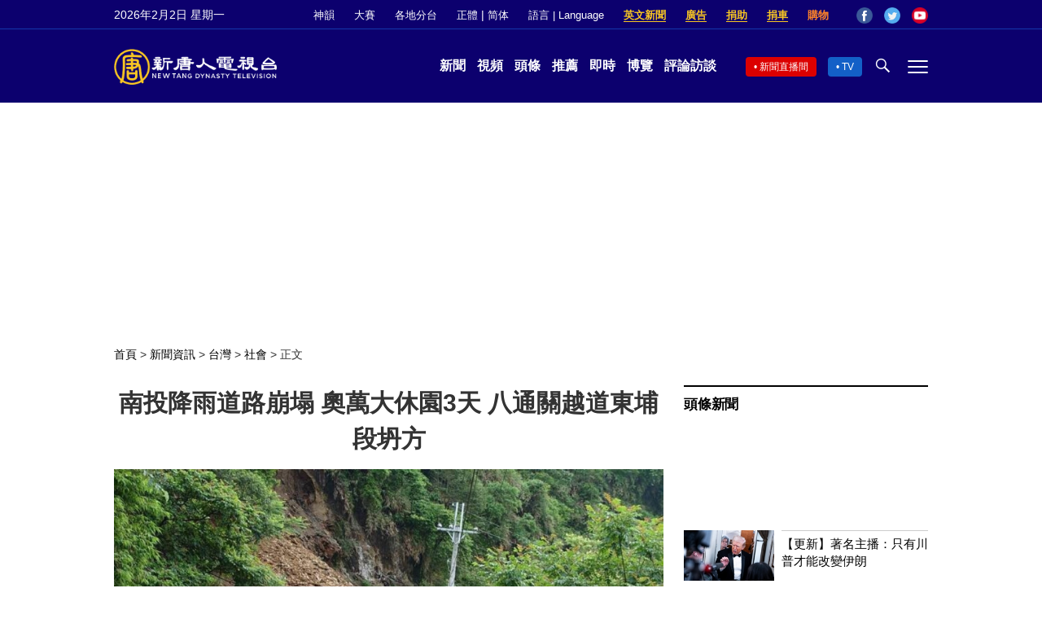

--- FILE ---
content_type: text/css
request_url: https://www.ntdtv.com/assets/themes/ntd/css/single.css?ver=20250721
body_size: 4814
content:
.news-single {
	max-width: 1000px;
	margin: 0 auto;
	width: 100%;
	margin-bottom: 24px;
	padding-top: 15px;
	text-align: center;
}

.news-single .main_content {
	display: inline-block;
	text-align: left;
	width: 100%;
}

.news-single .article_content {
	display: inline-block;
	float: left;
	width: calc(100% - 325px);
	margin-right: 25px;
	padding-right: 0;
	padding-bottom: 40px;
}

.news-single a:hover {
	color: #000;
	text-decoration: underline;
}

.news-single .breadcrumb {
	font-size: 14px;
	margin-bottom: 25px;
}

.news-single .breadcrumb .separator {
	font-size: 12px;
	padding: 0 3px;
}

.news-single a, .news-single a:visited {
	color: #000;
}

.news-single figure {
	text-align: center;
}

.news-single figure img {
	max-width: 100%;
}

.news-single .article_title h1 {
	font-size: 30px;
	line-height: 44px;
	text-align: center;
	padding-bottom: 15px;
}

.news-single .article_title h2 {
	padding-bottom: 15px;
	text-align: center;
	font-size: 20px;
	line-height: 30px;
	font-weight: 400;
}

.news-single .article_info {
	display: inline-block;
	width: 100%;
	padding: 8px 0 6px;
	border-bottom: 1px solid #eee;
}

.news-single .time {
	display: inline-block;
	color: #343434;
	font-size: 14px;
}

.news-single .article_share {
	display: inline-block;
	float: right;
	line-height: 0;
}

.article_share .share {
	display: inline-block;
	margin-right: 8px;
	vertical-align: sub;
}

.article_share>span a {
	margin-right: 20px;
	font-size: 0;
}

.article_share>span a:before {
	font-family: genericons;
	content: "\f19c";
	font-size: 19px;
	height: 27px;
	display: inline-block;
	text-align: center;
	line-height: 33px;
	vertical-align: text-bottom;
}

.article_share .share.icons:before {
	border: none;
	margin-bottom: 0;
}

.article_share .fb a:before {
	content: "\f12d";
	color: #4267b2;
}

.article_share .twitter a:before {
	content: "\f17c";
	color: #55acee;
}

.article_share .email a:before {
	content: "\f144";
	color: #888888;
	font-size: 22px;
}

.article_share .print_btn a:before {
	content: "\f15a";
	color: #000;
	font-size: 22px;
}

.article_share .gbb5 a {
	position: relative;
}

.article_share .gbb5 a:before {
	content: '\f1a2';
	font-size: 33px;
	color: #111a6e;
	-webkit-font-smoothing: antialiased;
	-moz-osx-font-smoothing: grayscale;
}

.article_share .gbb5 a:after {
	content: '';
	position: absolute;
	bottom: 10px;
	left: 1px;
	width: 30px;
	height: 1px;
	border-bottom: 1px solid #111a6e;
	transform: rotate(-45deg);
	-webkit-transform: rotate(-45deg);
}

.article_share .change_size a {
	position: relative;
	display: inline-block;
	width: 29px;
}

.article_share .change_size a:before {
	content: '\f18e';
	color: #000;
	-webkit-font-smoothing: antialiased;
	-moz-osx-font-smoothing: grayscale;
}

.article_share .change_size a:after {
	font-family: genericons;
	content: '\f18f';
	font-size: 19px;
	color: #000;
	position: absolute;
	left: 16px;
	bottom: 13px;
	-webkit-font-smoothing: antialiased;
	-moz-osx-font-smoothing: grayscale;
}

.article_info .download-video {
	position: relative;
	display: inline-block;
	vertical-align: text-bottom;
	height: 30px;
	line-height: 29px;
	padding: 0 11px;
	border: 1px solid #000;
	border-radius: 5px;
	font-size: 14px;
}

.article_info .download-video:hover .download_wrapper {
	display: block;
}

.article_info .download_wrapper {
	position: absolute;
	display: none;
	top: 29px;
	left: 50%;
	right: 100%;
	min-width: 260px;
	max-width: 400px;
	transform: translate(-50%, 0);
	padding: 20px;
	color: #fff;
	background-color: #1d6cd3;
	font-weight: normal;
	font-size: 13px;
	border-radius: 8px;
	z-index: 1;
	line-height: 23px;
}

.article_info .download_wrapper:before {
	content: '';
	position: absolute;
	top: -10px;
	left: 50%;
	width: 12px;
	height: 12px;
	transform: translate(-50%, 50%) rotate(45deg);
	background-color: #1d6cd3;
}

.article_info .download_wrapper .download_link {
	text-align: center;
	padding: 5px 0 15px;
}

.article_info .download_wrapper .download_link a {
	position: relative;
	margin-right: 30px;
	font-size: 16px;
}

.article_info .download_wrapper .download_link a:hover {
	color: #FF8429;
	text-decoration: none;
}

.article_info .download_wrapper .download_link a:after {
	font-family: genericons;
	content: "\f110";
	font-size: 19px;
	display: inline-block;
	position: absolute;
	bottom: -3px;
	right: -15px;
}

.article_info .download_wrapper a, .article_info .download_wrapper a:visited {
	color: #fff;
}

.news-single .video_fit_container {
	width: 100%;
	position: relative;
	padding: 0;
	padding-top: 56.25%;
	text-align: center;
}

.news-single .post_content .video_fit_container {
	margin-bottom: 20px;
}

.news-single .video_fit_container video {
	width: 100% !important;
	height: 100% !important;
	outline: none;
	background: #000;
}

.news-single .video_fit_container>iframe {
	position: absolute;
	top: 0;
	left: 0;
	width: 100%;
	height: 100%;
}

.news-single .video_fit_container>div.wp-video, .news-single .video_fit_container>div.player-container {
	position: absolute;
	top: 0;
	left: 0;
	width: 100% !important;
	height: 100% !important;
}

.news-single .video_fit_container .vjs-user-inactive.vjs-paused .vjs-control-bar {
	opacity: 0;
	transition: opacity 0.5s;
}

.video_fit_container .vjs-theme-epoch .vjs-remaining-time {
	display: none;
}

.video_fit_container .vjs-theme-epoch .vjs-time-divider, .video_fit_container .vjs-theme-epoch .vjs-duration, .video_fit_container .vjs-theme-epoch .vjs-current-time {
	display: block;
	min-width: auto;
	padding: 0;
	padding-right: 6px;
}

.news-single .featured_image {
	padding-bottom: 10px;
	border-bottom: 1px solid #eee;
}

.news-single .featured_image figure {
	margin: 0;
}

.news-single .caption {
	display: block;
	color: #555;
	font-size: 14px;
	line-height: 21px;
}

.news-single .post_content {
	width: 100%;
	display: block;
	margin: auto;
	padding-top: 20px;
	word-break: break-word;
}

.news-single .post_content p {
	width: 100%;
	font-size: 18px;
	line-height: 30px;
	padding-bottom: 20px;
	margin: 0;
	color: #232323;
	-webkit-font-smoothing: antialiased;
	-moz-osx-font-smoothing: grayscale;
}

.news-single .post_content p a, .news-single .post_content p a:visited {
	color: #0f64d1;
}

.news-single .post_content img {
	max-width: 100%;
	height: auto;
}

.post_content figure {
	max-width: 100%;
	height: auto;
	margin: 0 auto;
	padding: 0 0 20px;
}

.post_content figcaption {
	font-size: 14px;
	line-height: 18px;
	border-bottom: 1px solid #ccc;
	width: 100%;
	padding-bottom: 6px;
	max-width: 100%;
	text-align: left;
}

.post_content .alignleft {
	float: left;
	margin-right: 16px;
}

.post_content .alignright {
	float: right;
	margin-left: 16px;
}

.post_content .aligncenter {
	display: block;
	margin: auto auto;
}

.post_content h1 {
	display: block;
	font-size: 2em;
	line-height: 1.2em;
	margin-bottom: 0.67em;
	margin-left: 0;
	margin-right: 0;
	font-weight: bold;
}

.post_content h2 {
	display: block;
	font-size: 1.35em;
	line-height: 1.2em;
	margin-bottom: 0.83em;
	margin-left: 0;
	margin-right: 0;
	font-weight: bold;
}

.post_content h3 {
	display: block;
	font-size: 1.17em;
	line-height: 1.2em;
	margin-bottom: 1em;
	margin-left: 0;
	margin-right: 0;
	font-weight: bold;
}

.post_content h4 {
	display: block;
	font-size: 1em;
	margin-bottom: 1.33em;
	margin-left: 0;
	margin-right: 0;
	font-weight: bold;
}

.post_content h5 {
	display: block;
	font-size: .83em;
	margin-bottom: 1.67em;
	margin-left: 0;
	margin-right: 0;
	font-weight: bold;
}

.post_content h6 {
	display: block;
	font-size: .67em;
	line-height: 1.4em;
	margin-bottom: 2.33em;
	margin-left: 0;
	margin-right: 0;
	font-weight: bold;
}

.post_content blockquote {
	border-left: 4px solid #dfdfdf;
	margin-bottom: 20px;
	margin-left: 20px;
	padding-left: 10px;
}

.post_content blockquote p {
	padding: 0;
	color: #696969 !important;
}

.post_content .pull-quote {
	display: inline-block;
	width: 100%;
	margin: 0 0 25px;
	padding: 33px 0 10px 0;
	font-family: Roboto, sans-serif;
	font-style: italic;
	font-weight: bold;
	font-size: 20px;
	line-height: 28px;
	color: #08054C;
	text-align: center;
}

.pull-quote .quote-content:after, .pull-quote .quote-content:before {
	content: "“";
	line-height: 0;
	font-size: 25px;
	font-weight: bold;
	font-style: italic;
	color: #777;
	margin: 0 10px 0 0;
	position: relative;
	top: -4px;
}

.pull-quote .quote-content:after {
	content: "”";
	top: 0;
	margin-left: 5px;
}

.pull-quote .quote-info {
	color: #777;
	font-size: 14px;
	line-height: 16px;
	font-style: italic;
	text-align: center;
	font-weight: bold;
	padding-top: 20px;
}

.pull-quote .quote-info .author {
	color: #777;
	font-size: 14px;
	line-height: 16px;
	font-style: italic;
	text-align: center;
	font-weight: bold;
	width: auto;
}

.coverage {
	margin: 45px 0;
	font-size: 18px;
}

.coverage strong {
	font-weight: bold;
	font-size: 17px;
	padding-top: 4px;
	border-top: 2px solid #111;
}

.coverage .article {
	display: inline-block;
	width: 100%;
	padding: 15px 0 15px 20px;
	border-bottom: 1px dotted #b4b2b2;
}

.coverage .article a {
	text-decoration: none;
}

.coverage .article img {
	float: right;
	width: 115px;
	height: auto;
}

.coverage .article span {
	padding-top: 10px;
	text-decoration: none;
	color: #000;
	font-size: 19px;
	font-weight: 700;
	line-height: 23px;
	padding-right: 130px;
	display: block;
}

.coverage .article span:before, .morearticles .article:before {
	content: '•';
	margin-right: 5px;
}

.morearticles {
	font-size: 18px;
	margin: 10px 0 20px 20px;
}

.morearticles .article {
	padding: 8px 0 3px;
}

.morearticles .article a {
	color: #000;
}

.post_content .twitter-tweet-rendered {
	margin-left: auto;
	margin-right: auto;
}

.post_content iframe {
	margin: auto !important;
	display: block;
	max-width: 100%;
}

.news-single .single_ad {
	margin-bottom: 24px;
}

.single_ad {
	width: 100%;
}

.news-single .block_title {
	border-top: 2px solid #000;
	font-size: 17px;
	font-weight: bold;
	line-height: 24px;
	padding: 10px 0;
	letter-spacing: -.2px;
}

.news-single .post_related .related_list {
	display: inline-block;
	width: 100%;
}

.news-single .post_related  .one_post {
	display: inline-block;
	float: left;
	width: 49%;
	margin-right: 2%;
	padding-bottom: 16px;
}

.news-single .post_related .one_post:nth-of-type(2n) {
	margin-right: 0;
}

.news-single .one_post .text {
	display: inline-block;
	float: right;
	width: 60%;
	margin-left: 3%;
	border-top: 1px solid #ccc;
	-webkit-font-smoothing: antialiased;
	-moz-osx-font-smoothing: grayscale;
}

.news-single .one_post .text.full_width {
	width: 100%;
}

.news-single .one_post .title {
	font-size: 15px;
	line-height: 21px;
	padding: 5px 0 0;
}

.news-single .one_post .date {
	color: #666;
	font-size: 13px;
	padding-top: 6px;
}

.news-single .one_post .img {
	position: relative;
	display: inline-block;
	float: right;
	width: 37%;
	line-height: 0;
	font-size: 0;
}

.news-single .one_post .img img {
	width: 100%;
}

.news-single .one_post .img .length {
	position: absolute;
	bottom: 5px;
	left: 5px;
	display: inline-block;
	line-height: 15px;
	color: #fff;
	padding-right: 7px;
	font-size: 12px;
	font-weight: 400;
	background-color: rgba(0, 0, 0, .5);
}

.news-single .one_post .img .triangle {
	width: 0;
	height: 0;
	display: inline-block;
	margin: 5px 3px 0 5px;
	border-top: 5px solid transparent;
	border-bottom: 5px solid transparent;
	border-left: 7px solid #fff;
}

.news-single .sidebar {
	display: inline-block;
	float: left;
	width: 300px;
	vertical-align: top;
}

.news-single .sidebar>div {
	margin: auto;
	margin-bottom: 10px;
}

.news-single .sidebar .one_post {
	display: inline-block;
	width: 100%;
	padding-bottom: 5px;
}

.news-single .sidebar .prog_post .img {
	width: 100%;
	
}
.news-single .sidebar .prog_post .text {
	width: 100%;
	
}

.news-single .sidebar .label {
	position: absolute;
	display: inline-block;
	border: 1px solid #2c62e4;
	left: 15px;
	bottom: 15px;
	height: 21px;
	font-size: 12px;
	line-height: 20px;
	font-weight: 300;
	background-color: rgba(0, 0, 0, .5);
	color: #fff;
}

.news-single .sidebar .label .label_tag {
	display: inline-block;
	background-color: #2c62e4;
	padding: 0 5px;
	vertical-align: top;
}

.news-single .sidebar .prog_post .length {
	position: relative;
	left: auto;
	bottom: auto;
}

.sidebar .read_more {
	text-align: right;
}

.sidebar .read_more a {
	color: #666;
	text-decoration: underline;
	font-size: 14px;
}

.news-single .commentary {
	padding: 30px 0 20px;
	width: 100%;
	margin: auto;
}

.news-single .commentary .block_title {
	border-top: 2px solid #000;
	font-size: 17px;
	font-weight: bold;
	line-height: 24px;
	padding: 10px 0;
	letter-spacing: -.2px;
}

.news-single #commentpost {
	display: inline-block;
	width: 100%;
	margin-bottom: 30px;
}

.news-single #commentpost textarea {
	border: 1px solid #ccc;
	padding: 10px;
	border-radius: 3px;
	color: #666;
}

.news-single #commentpost textarea:focus {
	color: #333;
}

.news-single .submit {
	float: right;
	font-size: 14px;
	border: 1px solid #ccc;
	padding: 5px 10px;
	border-radius: 8px;
	margin-top: 10px;
}

#comment_box div[name="row"] {
	padding-top: 10px;
	border-bottom: 1px solid #e2e2e2;
	padding-bottom: 20px;
	color: #000;
}

#comment_box div[name="row"]:first-child {
	border-top: 1px solid #e2e2e2;
	padding-top: 20px;
}

#comment_box div[name="row"] span {
	font-weight: bold;
	font-size: 14px;
}

#comment_box div[name="row"] span:last-child {
	float: none !important;
	font-size: 12px;
	font-weight: 500;
	color: #666;
	margin-left: 15px;
}

#comment_box div[name="row"] span:last-child:before {
	content: '|';
	margin-right: 10px;
}

#comment_box div[name="row"]>div {
	background-color: #fff !important;
	border: none !important;
	padding: 0 !important;
}

#comment_box textarea {
	border: 1px solid #ccc;
	padding: 10px;
	border-radius: 3px;
}

#comment_box a[name="summitreply"] {
	font-size: 14px;
	border: 1px solid #ccc;
	padding: 5px 10px;
	border-radius: 8px;
	margin-top: 10px;
}

.sticky_ad {
	position: fixed;
	top: 10px;
}

.sticky_ad_native {
	position: fixed;
	top: 0;
}

.fixed-top {
	text-align: center;
	position: fixed;
	top: 0px;
	left: 0px;
}

.news-single .print_logo {
	display: none;
}

.news-single .print_link {
	display: none;
	color: #777;
	font-size: 14px;
	line-height: 33px;
}

.news-single .print_date {
	display: none;
	font-size: 13px;
	line-height: 16px;
	text-align: center;
}

.news-single .expired_content {
	padding: 30px 0  50px;
	text-align: center;
}

.news-single .go_to_homepage a {
	display: inline-block;
	margin: 40px 0 20px;
	padding: 10px 50px;
	text-align: center;
	border: 1px solid #0f64d1;
	border-radius: 5px;
	color: #fff;
	background: #0f64d1;
}

.single_infogram {
	color: #fff;
	background-color: #454545;
}

@media only screen and (max-width:900px) {
	.news-single.main_container {
		padding: 0 10px;
	}
	.news-single .article_content {
		width: 100%;
		margin-right: 0;
		padding-right: 0;
		border: none;
	}
	.news-single .sidebar {
		display: none;
	}
}

@media print {
	#main .main_container {
		overflow: unset !important;
	}
	.header {
		display: none;
	}
	.footer {
		display: none;
	}
	.breadcrumb {
		display: none;
	}
	.news-single .sidebar {
		display: none;
	}
	div#top_ad {
		display: none !important;
	}
	.news-single .main_content {
		display: block;
	}
	.news-single .article_content {
		display: block;
		width: 100%;
		margin-right: 0;
		margin-top: 0;
		padding-right: 0;
		border: none;
	}
	.news-single .commentary {
		display: none;
	}
	.news-single .post_related {
		display: none;
	}
	.news-single .video_fit_container {
		display: none;
	}
	.news-single .article_info {
		display: none;
	}
	.news-single .article_title h1 {
		padding-top: 25px;
	}
	.news-single .featured_image {
		float: right;
		width: 45%;
		margin-left: 25px;
		margin-bottom: 25px;
		margin-top: 35px;
	}
	.news-single .article_info {
		width: 50%;
	}
	.news-single .main-content .video_fit_container {
		display: none;
	}
	.news-single .post_content {
		position: relative;
		padding-top: 30px;
	}
	.news-single .post_content p a {
		text-decoration: underline;
	}
	.news-single .print_logo {
		display: block;
	}
	.news-single .print_link {
		display: block;
	}
	.news-single .print_date {
		display: block;
	}
	h1, h2, h3, h4, h5, h6 {
		page-break-after: avoid;
		page-break-inside: avoid;
	}
	h3 {
		margin-left: 10px;
		margin-bottom: 0px;
		padding-bottom: 0px;
	}
	blockquote, table, pre {
		page-break-inside: avoid;
	}
	ul, ol, dl {
		page-break-before: avoid;
	}
	img.centered {
		display: block;
		margin-left: auto;
		margin-right: auto;
	}
	img.right {
		padding: 4px;
		margin: 0 0 2px 7px;
		display: inline;
	}
	img.left {
		padding: 4px;
		margin: 0 7px 2px 0;
		display: inline;
	}
	.right {
		float: right;
	}
	.left {
		float: left
	}
	img {
		page-break-inside: avoid;
		page-break-after: avoid;
	}
	div[data-google-query-id] {
		display: none;
	}
	div#dablewidget_AlmELOl1 {
		display: none;
	}
	div#dablewidget_RoO6PEXm {
		display: none;
	}
}

.featured_video {
	position: relative;
}

.logged-in #screenshot_tool {
	display: block;
}

#screenshot_tool {
	position: absolute;
	display: none;
	right: 0;
	top: 0;
	width: 200px;
	z-index: 100;
	text-align: left;
}

#screenshot_tool * {
	width: 100%;
}

#screenshot_tool button {
	text-align: left;
	font-size: 12px;
	background: #1360c7;
	color: #fff;
	line-height: 19px;
	padding: 7px 10px;
	cursor: pointer;
}

#screenshot_tool canvas {
	display: none;
}

canvas{
	display: block;
	border-radius: 5px;
	margin: 0 auto;
}

.pdf_block {
	width: 100%;
}

.pdf_section {
	padding-top: 10px;
}

.pdf_section button {
	font-weight: 600;
	border-radius: 3px;
	padding: 3px;
	cursor: pointer;
}

.pdf_section button {
	font-weight: 600;
	border-radius: 3px;
	padding: 3px;
	cursor: pointer;
}

.pdf_section button.closereader {
	float: right;
	color: #fff;
	background-color: #6b6b6b;
	padding: 6px;
}

.pdf_section button.closereader::after {
	float: none;
}

.pdf_section .button_panel button:first-child {
	font-size: 18px;
	color: #fff;
}

.pdf_section button#next {
	font-size: 18px;
	color: #2c2c2c;
}

.pdf_section button span {
	font-size: 20px;
}

.pdf_section .search_block {
	display: none;
}

.news-single .pdf_document {
	border: 1px solid #d4d4d4;
	border-radius: 5px;
	cursor: pointer;
	padding: 12px;
	position: relative;
	min-height: 86px;
}

.news-single .pdf_document:hover {
	background-color: #EDEEF1;
}

.news-single .pdf_document .pdf_title:before {
	width: 50px;
	height: 50px;
	background-image: url('/assets/themes/ntd/images/icon/pdf_icon.jpg');
	background-size: contain;
	background-repeat: no-repeat;
	background-position: center;
	content: '';
	position: absolute;
	left: 4px;
	top: 17px;
}

.news-single .pdf_document .pdf_description::after {
	height: 50px;
	padding: 3px 0;
	content: "\2193";
	position: absolute;
	right: 8px;
	top: 24px;
	font-size: 40px;
}

.news-single .pdf_document .pdf_title {
	font-size: 18px;
	text-align: left;
	font-weight: 600;
	line-height: 25px;
	height: 25px;
	overflow: hidden;
	margin: 0 50px;
}

.news-single .pdf_document .pdf_description {
	font-size: 14px;
	text-align: left;
	color: #8a8a8a;
	line-height: 24px;
	min-height: 24px;
	max-height: 48px;
	overflow: hidden;
	margin: 0 50px;
}

.news-single .pdf_click_btn button span.notice{
	width: 100%;
	font-size: 12px;
	color: teal;
}

.render_pdf_block {
	overflow: hidden;
	border: 1px solid #d8d8d8;
	display: block;
	position: relative;
	overflow-x:scroll;
	overflow-y:scroll;
	background-color: #d8d8d8;
	max-height: 800px;
}

.button_panel {
	width: 100%;
	text-align: center;
	background-color: #d4d4d4;
	padding: 5px;
	border-radius: 10px 10px 0 0;
}

#top_ad {
	margin: 20px 0 10px 0;
	text-align: center;
	display: block;
	width: 100%;
	height: 250px;
}

#sticky_native {
	margin: 0 auto 12px;
	text-align: center;
	height: 120px;
}

/* NTD Table */
.ntd_table {
	display: table;
	text-align: center;
	width: 90%;
	margin: 0 auto;
	border-collapse: separate;
	font-family: 'Roboto', sans-serif;
	font-weight: 400;
}

.ntd_table_row {
	display: table-row;
}

.ntd_theader {
	display: table-row;
}

.ntd_table_header {
	display: table-cell;
	border-bottom: #ccc 1px solid;
	border-top: #ccc 1px solid;
	padding-top: 10px;
	padding-bottom: 10px;
	font-weight: 700;
}

.ntd_table_header:first-child {
	border-left: #ccc 1px solid;
	border-top-left-radius: 5px;
}

.ntd_table_header:last-child {
	border-right: #ccc 1px solid;
	border-top-right-radius: 5px;
}

.ntd_table_small {
	display: table-cell;
	border-bottom: #ccc 1px solid;
}

.ntd_table_inner_border_dashed {
	border-left: #ccc 1px dashed;
}

.ntd_table_inner_border_solid {
	border-left: #ccc 1px solid;
}

.ntd_table_row>.ntd_table_small>.ntd_table_cell:nth-child(odd) {
	display: none;
	padding-top: 10px;
	padding-bottom: 10px;
}

.ntd_table_row>.ntd_table_small>.ntd_table_cell {
	padding-top: 3px;
	padding-bottom: 3px;
	color: #5b5b5b;
}

.ntd_table_row>.ntd_table_small:first-child {
	border-left: #ccc 1px solid;
}

.ntd_table_row>.ntd_table_small:last-child {
	border-right: #ccc 1px solid;
}

.ntd_table_row:last-child>.ntd_table_small:last-child>.ntd_table_cell:last-child {
	border-bottom-right-radius: 5px;
}

.ntd_table_row:last-child>.ntd_table_small:first-child>.ntd_table_cell:last-child {
	border-bottom-left-radius: 5px;
}

.ntd_table_row:nth-child(2n+3) {
	background: #e9e9e9;
}

@media screen and (max-width: 650px) {
	.ntd_table {
		display: block;
	}

	.ntd_table_row:nth-child(2n+3) {
		background: none;
	}

	.ntd_theader {
		display: none;
	}

	.ntd_table_row>.ntd_table_small>.ntd_table_cell:nth-child(odd) {
		display: table-cell;
		width: 50%;
	}

	.ntd_table_cell {
		display: table-cell;
		width: 50%;
	}

	.ntd_table_row {
		display: table;
		width: 100%;
		border-collapse: separate;
		padding-bottom: 20px;
		margin: 5% auto 0;
		text-align: center;
	}

	.ntd_table_small {
		display: table-row;
	}

	.ntd_table_row>.ntd_table_small:first-child>.ntd_table_cell:last-child {
		border-left: none;
	}

	.ntd_table_row>.ntd_table_small>.ntd_table_cell:first-child {
		border-left: #ccc 1px solid;
	}

	.ntd_table_row>.ntd_table_small:first-child>.ntd_table_cell:first-child {
		border-top-left-radius: 5px;
		border-top: #ccc 1px solid;
	}

	.ntd_table_row>.ntd_table_small:first-child>.ntd_table_cell:last-child {
		border-top-right-radius: 5px;
		border-top: #ccc 1px solid;
	}

	.ntd_table_row>.ntd_table_small:last-child>.ntd_table_cell:first-child {
		border-right: none;
	}

	.ntd_table_row>.ntd_table_small>.ntd_table_cell:last-child {
		border-right: #ccc 1px solid;
		border-bottom: #ccc 1px solid;
	}

	.ntd_table_row>.ntd_table_small:last-child>.ntd_table_cell:first-child {
		border-bottom-left-radius: 5px;
	}

	.ntd_table_row>.ntd_table_small:last-child>.ntd_table_cell:last-child {
		border-bottom-right-radius: 5px;
	}
}